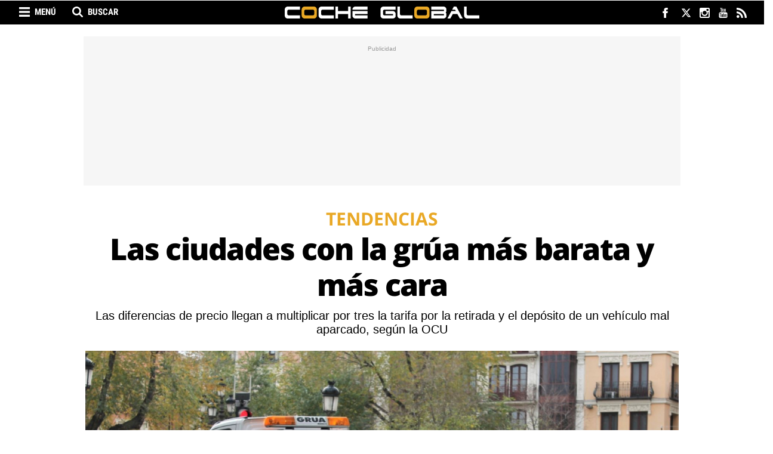

--- FILE ---
content_type: application/javascript
request_url: https://s.addoor.net/syn/?cb=addoor_renderads_1327&channel_id=1421&language=es&max_items=10&url=https%3A%2F%2Fwww.cocheglobal.com%2Ftendencias%2Fprecio-grua-municipal-diferencias-ciudades-caras-baratas_719981_102.html&ref=&ifr=0&wid=1280&platform=Linux%20x86_64&tag_id=1327&pvid=rgy1qctz&t0=2222&t1=1838
body_size: 10646
content:
addoor_renderads_1327({"context": {"candidates": 31, "channel_alias1": "Cocheglobal.com", "channel_alias2": "Widget", "channel_domain": "Cocheglobal.com", "channel_id": 1421, "channel_name": "Cocheglobal.com", "event_id": "SWPr3XQ", "floor_price": 0.0, "language": "es", "max_items": 10, "n_items": 10, "network": "ad", "page_title": "", "predictor": "posam-0.23/prisam-0.31", "sid": "q2Ppji1tJJZ", "spec_id": "1", "uid": "BIOfJaPlyb5D", "url": "https://www.cocheglobal.com/tendencias/precio-grua-municipal-diferencias-ciudades-caras-baratas_719981_102.html"}, "items": [{"ad": true, "clickurl": "https://wwc.addoor.net/r/?trigger_id=4701&channel_id=1421&item_id=32740&syndication_id=3377&pos=0&uid=BIOfJaPlyb5D&sid=q2Ppji1tJJZ&event_id=SWPr3XQ&query_id=syndication-3377-es-1&r=https%253A//serendippias.com/2022/05/13/esto-es-lo-que-dicen-tus-manos-sobre-ti/", "cpc_w": 0, "desc": "Esto es lo que dice la longitud de tus dedos sobre tu estado de salud", "display_url": "Patrocinado por Serendippias.com", "image_url": "https://addoor-media.s3.amazonaws.com:443/flx/devel/syn/3377/7ef00ba97f8040e494bd7565372e71da.png", "item_id": 32740, "language": "es", "modified": "2025-11-22T08:02:32.201494", "pos": 0, "pred": 0.005, "published": "2022-05-13T12:42:04.239624+00:00", "query_id": "syndication-3377-es-1", "rank": 0, "schema": "2", "syndication_id": 3377, "title": "F\u00edjate bien en tus dedos", "tracking_html": "", "trigger_id": 4701, "trusted_html": "", "url": "https://serendippias.com/2022/05/13/esto-es-lo-que-dicen-tus-manos-sobre-ti/"}, {"ad": true, "clickurl": "https://wwc.addoor.net/r/?trigger_id=4663&channel_id=1421&item_id=32221&syndication_id=3339&pos=1&uid=BIOfJaPlyb5D&sid=q2Ppji1tJJZ&event_id=SWPr3XQ&query_id=syndication-3339-es-1&r=https%253A//serendippias.com/2022/04/21/curiosidades-sobre-el-tamano-del-pulgar/", "cpc_w": 1, "desc": "Esta es la verdad que esconde el tama\u00f1o y la forma de tu dedo pulgar", "display_url": "Patrocinado por Serendippias.com", "image_url": "https://addoor-media.s3.amazonaws.com:443/flx/devel/syn/3339/729f10277f2a4226bd7a4f28f17ee765.png", "item_id": 32221, "language": "es", "modified": "2025-11-22T08:02:32.338790", "pos": 1, "pred": 0.002, "published": "2022-04-21T13:30:27.370659+00:00", "query_id": "syndication-3339-es-1", "rank": 2, "schema": "2", "syndication_id": 3339, "title": "El secreto del dedo pulgar", "tracking_html": "", "trigger_id": 4663, "trusted_html": "", "url": "https://serendippias.com/2022/04/21/curiosidades-sobre-el-tamano-del-pulgar/"}, {"ad": true, "clickurl": "https://wwc.addoor.net/r/?trigger_id=4519&channel_id=1421&item_id=31270&syndication_id=3222&pos=2&uid=BIOfJaPlyb5D&sid=q2Ppji1tJJZ&event_id=SWPr3XQ&query_id=syndication-3222-es-1&r=https%253A//serendippias.com/2022/02/16/10-alimentos-causantes-de-artritis-que-debemos-evitar/", "cpc_w": 1, "desc": "Limitar su ingesta puede prevenir y aliviar los s\u00edntomas de artritis", "display_url": "Patrocinado por Serendippias.com", "image_url": "https://addoor-media.s3.amazonaws.com:443/flx/devel/syn/3222/4fb35c53052a4ea79350b0cdecaa0b88.jpg", "item_id": 31270, "language": "es", "modified": "2025-11-22T08:02:32.456088", "pos": 2, "pred": 0.002, "published": "2022-02-17T11:00:23.042672+00:00", "query_id": "syndication-3222-es-1", "rank": 5, "schema": "2", "syndication_id": 3222, "title": "10 alimentos a evitar", "tracking_html": "", "trigger_id": 4519, "trusted_html": "", "url": "https://serendippias.com/2022/02/16/10-alimentos-causantes-de-artritis-que-debemos-evitar/"}, {"ad": true, "clickurl": "https://wwc.addoor.net/r/?trigger_id=4674&channel_id=1421&item_id=32345&syndication_id=3350&pos=3&uid=BIOfJaPlyb5D&sid=q2Ppji1tJJZ&event_id=SWPr3XQ&query_id=syndication-3350-es-1&r=https%253A//serendippias.com/2022/04/26/en-que-posicion-duermes-esto-dice-sobre-tu-salud/", "cpc_w": 1, "desc": "M\u00e1s del 40% de los espa\u00f1oles duermen de esta curiosa manera", "display_url": "Patrocinado por Serendippias.com", "image_url": "https://addoor-media.s3.amazonaws.com:443/flx/devel/syn/3350/529452d0f7e24cfc980aa8b9d06de05f.png", "item_id": 32345, "language": "es", "modified": "2025-11-22T08:02:32.279827", "pos": 3, "pred": 0.001, "published": "2022-04-26T12:10:51.727943+00:00", "query_id": "syndication-3350-es-1", "rank": 6, "schema": "2", "syndication_id": 3350, "title": "\u00bfEn qu\u00e9 posici\u00f3n duermes?", "tracking_html": "", "trigger_id": 4674, "trusted_html": "", "url": "https://serendippias.com/2022/04/26/en-que-posicion-duermes-esto-dice-sobre-tu-salud/"}, {"ad": true, "clickurl": "https://wwc.addoor.net/r/?trigger_id=4699&channel_id=1421&item_id=32669&syndication_id=3375&pos=4&uid=BIOfJaPlyb5D&sid=q2Ppji1tJJZ&event_id=SWPr3XQ&query_id=syndication-3375-es-1&r=https%253A//serendippias.com/2022/05/11/5-micronutrientes-que-deberias-incluir-en-tu-dieta/", "cpc_w": 0, "desc": "Las 5 cosas que deber\u00edas tomar para evitar dolores ni cansancio", "display_url": "Patrocinado por Serendippias.com", "image_url": "https://addoor-media.s3.amazonaws.com:443/flx/devel/syn/3375/8c825da154cf45f28c27faa8e381bcc3.png", "item_id": 32669, "language": "es", "modified": "2025-11-22T08:02:32.223096", "pos": 4, "pred": 0.001, "published": "2022-05-11T17:38:55.467259+00:00", "query_id": "syndication-3375-es-1", "rank": 7, "schema": "2", "syndication_id": 3375, "title": "El secreto de un cuerpo \"10\"", "tracking_html": "", "trigger_id": 4699, "trusted_html": "", "url": "https://serendippias.com/2022/05/11/5-micronutrientes-que-deberias-incluir-en-tu-dieta/"}, {"ad": true, "clickurl": "https://wwc.addoor.net/r/?trigger_id=9455&channel_id=1421&item_id=272065&syndication_id=81698&pos=5&uid=BIOfJaPlyb5D&sid=q2Ppji1tJJZ&event_id=SWPr3XQ&query_id=syndication-81698-es-1&r=https%253A//www.youtube.com/live/iBsmL9g5Pgg%253Fsi%253DztpMRXgpgU67t7LG%2526t%253D215", "cpc_w": 1, "desc": "Un verdadero MMORPG de la vieja escuela \u00a1C\u00f3mo los de antes, pero mejor!", "display_url": "", "image_url": "https://addoor-media.s3.amazonaws.com:443/flx/devel/syn/81698/abb4131a11f949639cda8975618da954.png", "item_id": 272065, "language": "es", "macros": [], "modified": "2025-11-17T07:29:00.219841", "pos": 5, "pred": 0.001, "published": "2025-11-02T09:58:48.089290+00:00", "query_id": "syndication-81698-es-1", "rank": 9, "schema": "2", "syndication_id": 81698, "title": "Corepunk MMORPG", "tracking_html": "", "trigger_id": 9455, "trusted_html": "", "url": "https://www.youtube.com/live/iBsmL9g5Pgg?si=ztpMRXgpgU67t7LG&t=215"}, {"ad": true, "clickurl": "https://wwc.addoor.net/r/?trigger_id=8255&channel_id=1421&item_id=99970&syndication_id=17311&pos=6&uid=BIOfJaPlyb5D&sid=q2Ppji1tJJZ&event_id=SWPr3XQ&query_id=syndication-17311-es-1&r=https%253A//serendippias.com/2023/06/09/6-rincones-secretos-de-espana-que-merece-la-pena-visitar/", "cpc_w": 0, "desc": "6 joyas a pocos kil\u00f3metros de tu casa. \u00bfYa has visitado todas?", "display_url": "", "image_url": "https://addoor-media.s3.amazonaws.com:443/flx/devel/syn/17311/1a0873a9a3334021883d6b9307201017.jpg", "item_id": 99970, "language": "es", "modified": "2025-11-22T08:02:32.001933", "pos": 6, "pred": 0.001, "published": "2024-07-23T13:41:05.522665+00:00", "query_id": "syndication-17311-es-1", "rank": 13, "schema": "2", "syndication_id": 17311, "title": "Rincones secretos de Espa\u00f1a", "tracking_html": "", "trigger_id": 8255, "trusted_html": "", "url": "https://serendippias.com/2023/06/09/6-rincones-secretos-de-espana-que-merece-la-pena-visitar/"}, {"ad": true, "clickurl": "https://wwc.addoor.net/r/?trigger_id=4586&channel_id=1421&item_id=31745&syndication_id=3281&pos=7&uid=BIOfJaPlyb5D&sid=q2Ppji1tJJZ&event_id=SWPr3XQ&query_id=syndication-3281-es-1&r=https%253A//serendippias.com/2022/03/07/longitud-de-los-dedos-del-pie-y-personalidad/", "cpc_w": 1, "desc": "Descubre qu\u00e9 dicen tus dedos de los pies sobre ti.", "display_url": "Patrocinado por Serendippias.com", "image_url": "https://addoor-media.s3.amazonaws.com:443/flx/devel/syn/3281/e4c763219d1a45c99b725a1a82fcd2ed.png", "item_id": 31745, "language": "es", "modified": "2025-11-22T08:02:32.432174", "pos": 7, "pred": 0.001, "published": "2022-03-21T14:38:16.346766+00:00", "query_id": "syndication-3281-es-1", "rank": 14, "schema": "2", "syndication_id": 3281, "title": "\u00bfQu\u00e9 tipo de pie tienes?", "tracking_html": "", "trigger_id": 4586, "trusted_html": "", "url": "https://serendippias.com/2022/03/07/longitud-de-los-dedos-del-pie-y-personalidad/"}, {"ad": true, "clickurl": "https://wwc.addoor.net/r/?trigger_id=4481&channel_id=1421&item_id=30990&syndication_id=3200&pos=8&uid=BIOfJaPlyb5D&sid=q2Ppji1tJJZ&event_id=SWPr3XQ&query_id=syndication-3200-es-1&r=https%253A//serendippias.com/2022/01/28/este-es-el-superalimento-para-adelgazar-que-debes-conocer/", "cpc_w": 1, "desc": "Procede de \u00c1frica y es considerado un superalimento para perder peso", "display_url": "Patrocinado por Serendippias.com", "image_url": "https://addoor-media.s3.amazonaws.com:443/flx/devel/syn/3200/d93fd04c51b5457da548f696dd41eefd.png", "item_id": 30990, "language": "es", "modified": "2025-11-22T08:02:32.482997", "pos": 8, "pred": 0.001, "published": "2022-01-28T15:52:03.274841+00:00", "query_id": "syndication-3200-es-1", "rank": 18, "schema": "2", "syndication_id": 3200, "title": "Okra: Incre\u00edble poder saciante", "tracking_html": "", "trigger_id": 4481, "trusted_html": "", "url": "https://serendippias.com/2022/01/28/este-es-el-superalimento-para-adelgazar-que-debes-conocer/"}, {"ad": true, "clickurl": "https://wwc.addoor.net/r/?trigger_id=7158&channel_id=1421&item_id=52870&syndication_id=5412&pos=9&uid=BIOfJaPlyb5D&sid=q2Ppji1tJJZ&event_id=SWPr3XQ&query_id=syndication-5412-es-1&r=https%253A//serendippias.com/2023/10/11/5-beneficios-de-viajar-en-pareja/", "cpc_w": 1, "desc": "Viajar en pareja tiene m\u00faltiples beneficios. Te presentamos 5 de ellos", "display_url": "", "image_url": "https://addoor-media.s3.amazonaws.com:443/flx/devel/syn/5412/7e02f8142bff4cfeb7c63468aa7504b0.jpg", "item_id": 52870, "language": "es", "modified": "2025-11-22T08:02:32.408458", "pos": 9, "pred": 0.0, "published": "2024-01-03T11:43:08.616223+00:00", "query_id": "syndication-5412-es-1", "rank": 28, "schema": "2", "syndication_id": 5412, "title": "Ventajas de viajar en pareja", "tracking_html": "", "trigger_id": 7158, "trusted_html": "", "url": "https://serendippias.com/2023/10/11/5-beneficios-de-viajar-en-pareja/"}], "status": 200});

--- FILE ---
content_type: application/javascript
request_url: https://s.addoor.net/syn/?cb=addoor_renderrecs_1327&channel_id=3031&language=es&max_items=3&url=https%3A%2F%2Fwww.cocheglobal.com%2Ftendencias%2Fprecio-grua-municipal-diferencias-ciudades-caras-baratas_719981_102.html&ref=&ifr=0&wid=1280&platform=Linux%20x86_64&tag_id=1327&pvid=rgy1qctz&t0=2222&t1=1838
body_size: 851
content:
addoor_renderrecs_1327({"context": {"candidates": 0, "channel_alias1": "Cronicaglobal.elespanol.com/content", "channel_alias2": "Widget", "channel_domain": "Cronicaglobal.elespanol.com/content", "channel_id": 3031, "channel_name": "Cronicaglobal.elespanol.com/content", "event_id": "RSkgPWJ", "floor_price": 0.0, "language": "es", "max_items": 3, "n_items": 0, "network": "content", "page_title": "", "predictor": "posam-0.23/prisam-0.31", "sid": "tm3zoByyfTc", "spec_id": "1", "uid": "BThsQFk0emV9", "url": "https://www.cocheglobal.com/tendencias/precio-grua-municipal-diferencias-ciudades-caras-baratas_719981_102.html"}, "items": [], "status": 200});